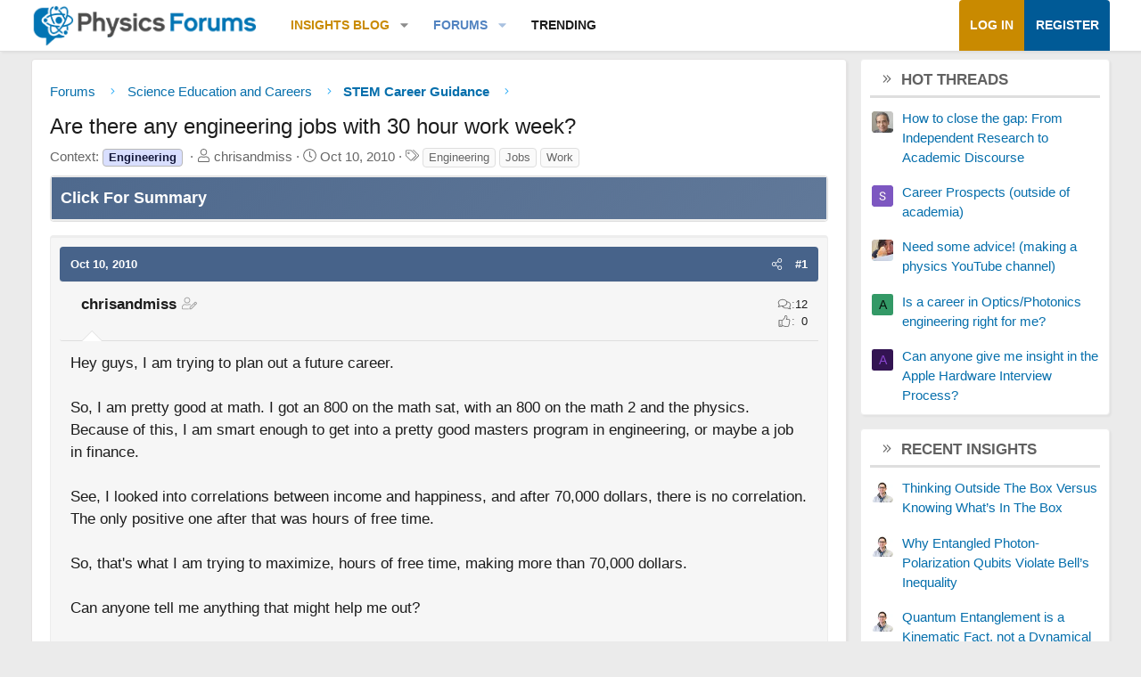

--- FILE ---
content_type: text/html; charset=utf-8
request_url: https://www.google.com/recaptcha/api2/aframe
body_size: 249
content:
<!DOCTYPE HTML><html><head><meta http-equiv="content-type" content="text/html; charset=UTF-8"></head><body><script nonce="pcIQyqMfjrZKglUdNiXQ_g">/** Anti-fraud and anti-abuse applications only. See google.com/recaptcha */ try{var clients={'sodar':'https://pagead2.googlesyndication.com/pagead/sodar?'};window.addEventListener("message",function(a){try{if(a.source===window.parent){var b=JSON.parse(a.data);var c=clients[b['id']];if(c){var d=document.createElement('img');d.src=c+b['params']+'&rc='+(localStorage.getItem("rc::a")?sessionStorage.getItem("rc::b"):"");window.document.body.appendChild(d);sessionStorage.setItem("rc::e",parseInt(sessionStorage.getItem("rc::e")||0)+1);localStorage.setItem("rc::h",'1769274006780');}}}catch(b){}});window.parent.postMessage("_grecaptcha_ready", "*");}catch(b){}</script></body></html>